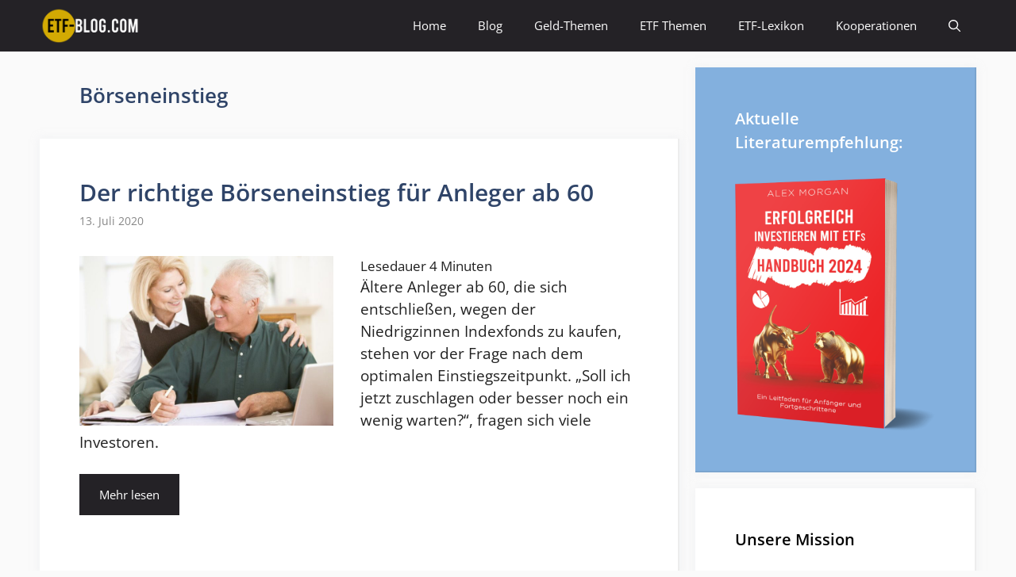

--- FILE ---
content_type: text/html; charset=utf-8
request_url: https://www.google.com/recaptcha/api2/aframe
body_size: 268
content:
<!DOCTYPE HTML><html><head><meta http-equiv="content-type" content="text/html; charset=UTF-8"></head><body><script nonce="EF5D0BU31TyWrDw9m--Z8A">/** Anti-fraud and anti-abuse applications only. See google.com/recaptcha */ try{var clients={'sodar':'https://pagead2.googlesyndication.com/pagead/sodar?'};window.addEventListener("message",function(a){try{if(a.source===window.parent){var b=JSON.parse(a.data);var c=clients[b['id']];if(c){var d=document.createElement('img');d.src=c+b['params']+'&rc='+(localStorage.getItem("rc::a")?sessionStorage.getItem("rc::b"):"");window.document.body.appendChild(d);sessionStorage.setItem("rc::e",parseInt(sessionStorage.getItem("rc::e")||0)+1);localStorage.setItem("rc::h",'1768840997619');}}}catch(b){}});window.parent.postMessage("_grecaptcha_ready", "*");}catch(b){}</script></body></html>